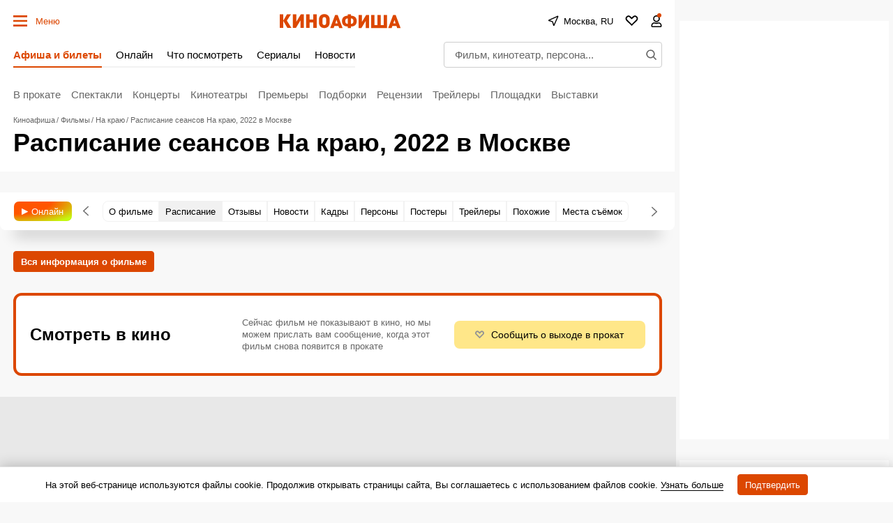

--- FILE ---
content_type: text/html; charset=utf-8
request_url: https://www.google.com/recaptcha/api2/aframe
body_size: 267
content:
<!DOCTYPE HTML><html><head><meta http-equiv="content-type" content="text/html; charset=UTF-8"></head><body><script nonce="a23ICawG6RhMcOTzvL_YnQ">/** Anti-fraud and anti-abuse applications only. See google.com/recaptcha */ try{var clients={'sodar':'https://pagead2.googlesyndication.com/pagead/sodar?'};window.addEventListener("message",function(a){try{if(a.source===window.parent){var b=JSON.parse(a.data);var c=clients[b['id']];if(c){var d=document.createElement('img');d.src=c+b['params']+'&rc='+(localStorage.getItem("rc::a")?sessionStorage.getItem("rc::b"):"");window.document.body.appendChild(d);sessionStorage.setItem("rc::e",parseInt(sessionStorage.getItem("rc::e")||0)+1);localStorage.setItem("rc::h",'1769343351785');}}}catch(b){}});window.parent.postMessage("_grecaptcha_ready", "*");}catch(b){}</script></body></html>

--- FILE ---
content_type: application/javascript; charset=utf-8
request_url: https://fundingchoicesmessages.google.com/f/AGSKWxWoRw-WgYMZWMjr_NxOXvrR7MJ2XQUsv7RSXA1uGhjEfSUZFRr6tvGw8zdnAJFwrrzZC40bE3V1kiU_gxefw8bpCqoqZcCSmXtb1OIi9X44qR2jpxGu_KlJvyWLH92iW2ykqNL0oidk8WplOxLcXFBEUJIjGuEuq_ip9Je7zG4PNdjwECbvAoML7QqI/_/SidebarAds./adsession._advertise180./premiumadzone./ad/loading.
body_size: -1288
content:
window['568f5e0b-4a34-438a-88ce-53f097b0d5bb'] = true;